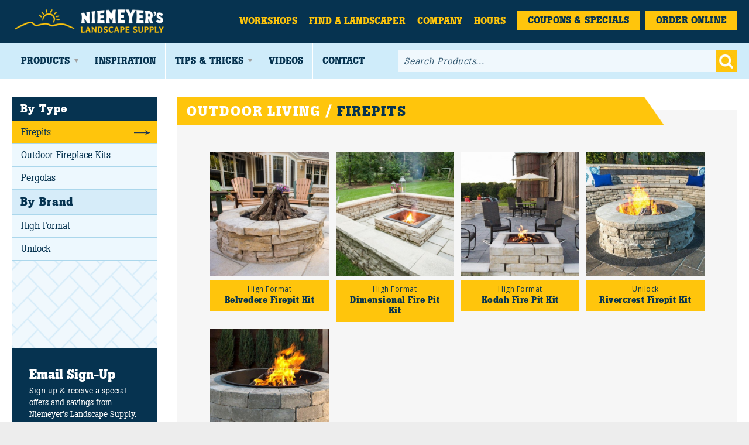

--- FILE ---
content_type: text/html; charset=UTF-8
request_url: https://www.niemeyerstone.com/products/firepits/
body_size: 4399
content:
<!doctype html>
<!--[if lt IE 7]> <html class="no-js ie ie6 oldie" lang="en"> <![endif]-->
<!--[if IE 7]>    <html class="no-js ie ie7 oldie" lang="en"> <![endif]-->
<!--[if IE 8]>    <html class="no-js ie ie8 oldie" lang="en"> <![endif]-->
<!--[if IE 9]>    <html class="no-js ie ie9" lang="en"> <![endif]-->
<!--[if gt IE 8]><!--> <html class="no-js" lang="en"> <!--<![endif]-->
<head>
	<meta charset="utf-8">
	<meta name="viewport" content="width=device-width, initial-scale=1, maximum-scale=1">
	<!--<meta http-equiv="X-UA-Compatible" content="IE=edge,chrome=1" />-->

	<link rel="icon" href="https://www.niemeyerstone.com/favicon.ico">

	<title>
	Firepits | Outdoor Living | Niemeyer's Landscape Supply | Northwest...	</title>
	<meta name="description" content="Niemeyer's Landscape Supply in Northwest Indiana offers a large selection of Outdoor Living including Firepits.">
	<meta name="keywords"    content="firepits,outdoor living,firepits,niemeyer landscape supply,northwest indiana,crown point" />
	<meta name="robots"      content="index,follow" />	
	<link rel="canonical" href="https://www.niemeyerstone.com/products/firepits/" />
	
	<meta property="og:image" content="https://www.niemeyerstone.com/images/niemeyer-og.jpg" />
	<meta property="og:title" content="Niemeyer's Landscape Supply" />
	<meta property="og:description" content="Located in Crown Point, Niemeyer's has been proudly serving Northwest Indiana for over 65 years, offering a wide range of quality landscaping & hardscaping materials for your next project."/>
	
	<link rel="canonical" href="https://www.niemeyerstone.com/products/firepits/" />
	
	<style>
		body { display: none; }	
	</style>	
<script src="/min/?g=preload-scripts.v1.1.7.js"></script>
<script type="text/javascript" src="/js/libs/swiper.min.js?v=1.1.1"></script>
<script type="text/javascript" src="/js/products.js?v=1.1.7"></script>
<script type="text/javascript" src="/js/product-tags.js"></script>
	<script type="text/javascript">
		var _gaq = _gaq || [];
		_gaq.push(['_setAccount', 'UA-16868502-1']);
		_gaq.push(['_trackPageview']);
		
		(function() {
			var ga = document.createElement('script'); ga.type = 'text/javascript'; ga.async = true;
			 ga.src = ('https:' == document.location.protocol ? 'https://ssl' : 'http://www') + '.google-analytics.com/ga.js';
			 var s = document.getElementsByTagName('script')[0]; s.parentNode.insertBefore(ga, s);
		})();
	</script>
	<!-- Google tag (gtag.js) -->
	<script async src="https://www.googletagmanager.com/gtag/js?id=G-533TRB43B1"></script>
	<script>
	  window.dataLayer = window.dataLayer || [];
	  function gtag(){dataLayer.push(arguments);}
	  gtag('js', new Date());
	
	  gtag('config', 'G-533TRB43B1');
	</script>
</head>

<body id="top">	
<div id="fb-root"></div>
<script>(function(d, s, id) {
  var js, fjs = d.getElementsByTagName(s)[0];
  if (d.getElementById(id)) return;
  js = d.createElement(s); js.id = id;
  js.src = "//connect.facebook.net/en_US/sdk.js#xfbml=1&version=v2.6";
  fjs.parentNode.insertBefore(js, fjs);
}(document, 'script', 'facebook-jssdk'));</script>

	<div class="mp-pusher" id="mp-pusher">
	<div id="container">
		<div id="container-wrapper">			
			<header class="clearfix">
				<div class="container">
					<a id="main-logo" href="https://www.niemeyerstone.com/" title="Niemeyer's Landscape Supply">
						<img src="https://www.niemeyerstone.com/images/logo.png?v=1.1.1" width="315" alt="Niemeyer's Landscape Supply" title="Niemeyer's Landscape Supply" />	
					</a>
					
					<nav id="top-menu" class="clearfix">	
						<ul>
							<!-- <li class="first ">
								<a href="https://www.niemeyerstone.com/">Home</a>
							</li> -->
							<li class="">
								<a href="https://www.niemeyerstone.com/upcoming-workshops/">Workshops</a>
							</li>
							<li >
								<a href="https://www.niemeyerstone.com/landscapers/">Find a Landscaper</a>
							</li>
							<li >
								<a href="https://www.niemeyerstone.com/company/">Company</a>
							</li>
							<li >
								<a href="https://www.niemeyerstone.com/contact/">Hours</a>
							</li>
							<li class="coupons-and-specials ">
								<a href="https://www.niemeyerstone.com/products/coupons-and-specials/">Coupons & Specials</a>
							</li>
							<li class="coupons-and-specials ">
								<a href="https://shop.niemeyerstone.com" target="_blank">Order Online</a>
							</li>
						</ul>
					</nav>
				</div>
				
				<div class="small-screen-only mobile-menu">
					<a href="#" class="small-screen-only search-trigger" id="mobile-search-trigger">Search</a>
					<a href="#" class="small-screen-only menu-trigger" id="mp-trigger">Menu</a>
				</div>
			</header>
			
			<nav id="mp-menu" class="mp-menu no-transitions" style="display:none;">
				<div class="mp-level">
<!-- 					<div class="mp-close clearfix"><span>Close</span></div> -->
					<ul class="no-transitions">
						
						<li class="first ">
							<a href="https://www.niemeyerstone.com/">Home</a>
						</li>
						<li class="">
							<a href="https://www.niemeyerstone.com/upcoming-workshops/">Workshops</a>
						</li>
						<li >
							<a href="https://www.niemeyerstone.com/landscapers/">Find a Landscaper</a>
						</li>
						<li >
							<a href="https://www.niemeyerstone.com/company/">Company</a>
						</li>
						<li class="first has-submenu selected">
							<a class="mp-menu-item" href="https://www.niemeyerstone.com/products/">Products</a>
							<ul class="no-transitions">
								<li><a href="https://shop.niemeyerstone.com" target="_blank">Order Online</a></li>
<li class=""><a href="https://www.niemeyerstone.com/products/lawn-and-garden/">Lawn & Garden</a></li><li class=""><a href="https://www.niemeyerstone.com/products/grills/">Napoleon Grills</a></li><li class=""><a href="https://www.niemeyerstone.com/products/outdoor-lighting/">Outdoor Lighting</a></li><li class=""><a href="https://www.niemeyerstone.com/products/outdoor-living/">Outdoor Living</a></li><li class=""><a href="https://www.niemeyerstone.com/products/paver-accessories-and-tools/">Paver Accessories & Tools</a></li><li class=""><a href="https://www.niemeyerstone.com/products/pavers-and-retaining-walls/">Pavers & Retaining Walls</a></li><li class=""><a href="https://www.niemeyerstone.com/products/plants-and-flowers/">Plants & Flowers</a></li><li class=""><a href="https://www.niemeyerstone.com/products/stone/">Stone</a></li><li class=""><a href="https://www.niemeyerstone.com/products/water-garden-and-ponds/">Water Garden & Ponds</a></li><li class="last"><a href="https://www.niemeyerstone.com/products/winter-supplies/">Winter Supplies</a></li>							</ul>
						</li>
						<li ><a href="https://www.niemeyerstone.com/inspiration/">Inspiration</a></li>
						<li class="has-submenu ">
							<a class="mp-menu-item" href="https://www.niemeyerstone.com/tips-and-tricks/">Tips &amp; Tricks</a>
							<ul class="no-transitions">
								<li><a href="/tips-and-tricks/">Latest Tips & Tricks</a></li>
<li class=""><a href="https://www.niemeyerstone.com/articles/">Articles</a></li><li class=""><a href="https://www.niemeyerstone.com/flowers-and-plants/">Flowers & Plants</a></li><li class=""><a href="https://www.niemeyerstone.com/grilling-recipes/">Grilling Recipes</a></li><li class=""><a href="https://www.niemeyerstone.com/grills/">Grills</a></li><li class=""><a href="https://www.niemeyerstone.com/jobs/">Jobs</a></li><li class=""><a href="https://www.niemeyerstone.com/lawn-and-garden/">Lawn & Garden</a></li><li class=""><a href="https://www.niemeyerstone.com/natural-stone/">Natural Stone</a></li><li class=""><a href="https://www.niemeyerstone.com/new-product/">New Product</a></li><li class=""><a href="https://www.niemeyerstone.com/outdoor-lighting/">Outdoor Lighting</a></li><li class=""><a href="https://www.niemeyerstone.com/outdoor-living/">Outdoor Living</a></li><li class=""><a href="https://www.niemeyerstone.com/pavers-and-retaining-walls/">Pavers & Retaining Walls</a></li><li class=""><a href="https://www.niemeyerstone.com/tips-and-maintenance/">Tips & Maintenance</a></li><li class=""><a href="https://www.niemeyerstone.com/videos/">Videos</a></li><li class=""><a href="https://www.niemeyerstone.com/water-features/">Water Features</a></li><li class="last"><a href="https://www.niemeyerstone.com/winter-supplies/">Winter Supplies</a></li>							</ul>
						</li>
						<li >
							<a href="https://www.niemeyerstone.com/videos/">Videos</a>
						</li>
						<li ><a href="https://www.niemeyerstone.com/contact/">Contact</a></li>
<li><a href="https://www.niemeyerstone.com/landscaper-resources/login.php">Landscaper Login</a></li>					</ul>
					<div class="button-wrapper">
						<a class="button yellow-button blue-text" href="https://www.niemeyerstone.com/products/coupons-and-specials/">Coupons & Specials</a>
						<a style="margin-top: 10px;" class="button yellow-button blue-text" href="https://shop.niemeyerstone.com" target="_blank">Order Online</a>
					</div>
				</div>
			</nav>
					
			<nav id="main-menu">
				<div class="container">
					<ul class="large-menu clearfix">
						<li class="first has-dropdown selected">
							<a href="https://www.niemeyerstone.com/products/">Products</a>
							<ul style="width:240px;">
								<li><a href="https://shop.niemeyerstone.com" target="_blank">Order Online</a></li>
	<li class=""><a href="https://www.niemeyerstone.com/products/lawn-and-garden/">Lawn & Garden</a></li><li class=""><a href="https://www.niemeyerstone.com/products/grills/">Napoleon Grills</a></li><li class=""><a href="https://www.niemeyerstone.com/products/outdoor-lighting/">Outdoor Lighting</a></li><li class=""><a href="https://www.niemeyerstone.com/products/outdoor-living/">Outdoor Living</a></li><li class=""><a href="https://www.niemeyerstone.com/products/paver-accessories-and-tools/">Paver Accessories & Tools</a></li><li class=""><a href="https://www.niemeyerstone.com/products/pavers-and-retaining-walls/">Pavers & Retaining Walls</a></li><li class=""><a href="https://www.niemeyerstone.com/products/plants-and-flowers/">Plants & Flowers</a></li><li class=""><a href="https://www.niemeyerstone.com/products/stone/">Stone</a></li><li class=""><a href="https://www.niemeyerstone.com/products/water-garden-and-ponds/">Water Garden & Ponds</a></li><li class="last"><a href="https://www.niemeyerstone.com/products/winter-supplies/">Winter Supplies</a></li>							</ul>
						</li>
						<li ><a href="https://www.niemeyerstone.com/inspiration/">Inspiration</a></li>
						<li class="has-dropdown" >
							<a href="https://www.niemeyerstone.com/tips-and-tricks/">Tips &amp; Tricks</a>
							<ul style="width:240px;">
								<li><a href="/tips-and-tricks/">Latest Tips & Tricks</a></li>
<li class=""><a href="https://www.niemeyerstone.com/articles/">Articles</a></li><li class=""><a href="https://www.niemeyerstone.com/flowers-and-plants/">Flowers & Plants</a></li><li class=""><a href="https://www.niemeyerstone.com/grilling-recipes/">Grilling Recipes</a></li><li class=""><a href="https://www.niemeyerstone.com/grills/">Grills</a></li><li class=""><a href="https://www.niemeyerstone.com/jobs/">Jobs</a></li><li class=""><a href="https://www.niemeyerstone.com/lawn-and-garden/">Lawn & Garden</a></li><li class=""><a href="https://www.niemeyerstone.com/natural-stone/">Natural Stone</a></li><li class=""><a href="https://www.niemeyerstone.com/new-product/">New Product</a></li><li class=""><a href="https://www.niemeyerstone.com/outdoor-lighting/">Outdoor Lighting</a></li><li class=""><a href="https://www.niemeyerstone.com/outdoor-living/">Outdoor Living</a></li><li class=""><a href="https://www.niemeyerstone.com/pavers-and-retaining-walls/">Pavers & Retaining Walls</a></li><li class=""><a href="https://www.niemeyerstone.com/tips-and-maintenance/">Tips & Maintenance</a></li><li class=""><a href="https://www.niemeyerstone.com/videos/">Videos</a></li><li class=""><a href="https://www.niemeyerstone.com/water-features/">Water Features</a></li><li class="last"><a href="https://www.niemeyerstone.com/winter-supplies/">Winter Supplies</a></li>							</ul>
						</li>
						<li class="" >
							<a href="https://www.niemeyerstone.com/videos/">Videos	</a>
						</li>
						<li ><a href="https://www.niemeyerstone.com/contact/">Contact</a></li>
					</ul>
					
					<div class="search-form-wrapper">
						<form id="search-form" action="https://www.niemeyerstone.com/products/search/" method="get">
							<fieldset>
								<input class="text placeholder" type="text" name="q" value="" placeholder="Search Products..." />
								  <button type="submit" class="go button">Go</button>
							</fieldset>
						</form>
					</div>
				</div>
			</nav>
			
				

			<div class="container main-container"><div class="contentArea category-firepits"><div class="subnavContainer"><div class="subnav-wrapper" data-selector="Products"><div class="subpageColumn1">	<h3>By Type</h3>	<ul><li class="selected">	<a href="/products/firepits/" class="selected">Firepits</a></li><li class="">	<a href="/products/outdoor-kits/" class="">Outdoor Fireplace Kits</a></li><li class="">	<a href="/products/pergolas/" class="">Pergolas</a></li>	</ul></div><div class="subpageColumn1">	<h3 class="by-brand">By Brand</h3>	<ul><li class="">	<a href="/products/firepits/high-format/" class="">High Format</a></li><li class="">	<a href="/products/firepits/unilock/" class="">Unilock</a></li>	</ul></div><div class="subnav-pavers"></div><div class="newsletter-signup sidebar-newsletter-signup">
	<p class="title" style="margin-bottom:2px;">Email Sign-Up</p>
	<p style="color:#fff; font-size:.9em; line-height:1.4em; margin-botom:12px;">Sign up & receive a special offers and savings from Niemeyer's Landscape Supply.</p>
	<form id="subscribe-form" action="/subscribe/" method="post">
		<input type="hidden" name="action" value="subscribe" />
		<fieldset>
			<input type="text" name="email" placeholder="Email Address" value="" />
		  	<button type="submit" class="go button light-blue-button">Sign-Up</button>
		</fieldset>
	</form>
</div>
</div><div class="moveable-sidebar-component"><a href="https://shop.niemeyerstone.com/collections/gift-cards/products/niemeyers-gift-card" target="_blank" class="rotating-ads gift-card-sidebar">	
	<p>Now Available</p>
	<img src="/images/gift-cards.png?v=1.1.1" alt="Gift Cards Now Available" title="Gift Cards Now Available" />
</a>
</div></div><div class="subpageColumn2"><h1 class="headline headline-yellow">Outdoor Living / <span class="blue-text">Firepits</span></h1><div class="product-grid main-content clearfix"><a class="thumbContainer" href="/products/firepits/fire-pit/"><span class="image fancy-product-image background-image " style="background-image:url(/products/images/products/preview/fire-pit_10.jpg?v=1536326544);" data-image="/products/images/products/original/fire-pit_10.jpg?v=1536326544"><img alt="Belvedere Firepit Kit" title="Belvedere Firepit Kit" src="/products/images/products/preview/fire-pit_10.jpg?v=1536326544" style="" /></span>	<span class="product-name button yellow-button blue-text"><span class="brand-name">High Format</span>Belvedere Firepit Kit	</span></a><a class="thumbContainer" href="/products/firepits/dimensional-fire-pit-kit/"><span class="image fancy-product-image background-image " style="background-image:url(/products/images/products/preview/dimensional-fire-pit-kit_1.jpg?v=1536328095);" data-image="/products/images/products/original/dimensional-fire-pit-kit_1.jpg?v=1536328095"><img alt="Dimensional Fire Pit Kit" title="Dimensional Fire Pit Kit" src="/products/images/products/preview/dimensional-fire-pit-kit_1.jpg?v=1536328095" style="" /></span>	<span class="product-name button yellow-button blue-text"><span class="brand-name">High Format</span>Dimensional Fire Pit Kit	</span></a><a class="thumbContainer" href="/products/firepits/kodah-fire-pit-kit/"><span class="image fancy-product-image background-image " style="background-image:url(/products/images/products/preview/kodah-fire-pit-kit.jpg?v=1536327898);" data-image="/products/images/products/original/kodah-fire-pit-kit.jpg?v=1536327898"><img alt="Kodah Fire Pit Kit" title="Kodah Fire Pit Kit" src="/products/images/products/preview/kodah-fire-pit-kit.jpg?v=1536327898" style="" /></span>	<span class="product-name button yellow-button blue-text"><span class="brand-name">High Format</span>Kodah Fire Pit Kit	</span></a><a class="thumbContainer last" href="/products/firepits/rivercrest-firepit-kit/"><span class="image fancy-product-image background-image " style="background-image:url(/products/images/products/preview/rivercrest-firepit-kit_1.jpg?v=1536326369);" data-image="/products/images/products/original/rivercrest-firepit-kit_1.jpg?v=1536326369"><img alt="Rivercrest Firepit Kit" title="Rivercrest Firepit Kit" src="/products/images/products/preview/rivercrest-firepit-kit_1.jpg?v=1536326369" style="" /></span>	<span class="product-name button yellow-button blue-text"><span class="brand-name">Unilock</span>Rivercrest Firepit Kit	</span></a><a class="thumbContainer" href="/products/firepits/brussels-dimensional-fire-pit/"><span class="image fancy-product-image background-image " style="background-image:url(/products/images/products/preview/brussels-dimensional-fire-pit_2.jpg?v=1536326792);" data-image="/products/images/products/original/brussels-dimensional-fire-pit_2.jpg?v=1536326792"><img alt="Sunset Firepit Kit" title="Sunset Firepit Kit" src="/products/images/products/preview/brussels-dimensional-fire-pit_2.jpg?v=1536326792" style="" /></span>	<span class="product-name button yellow-button blue-text"><span class="brand-name">Unilock</span>Sunset Firepit Kit	</span></a></div></div>			</div>		</div>
		<footer>
			<div class="white-wrapper">			
				<nav>
					<div class="container">
						<div class="social">
							<a class="facebook" href="http://www.facebook.com/pages/Niemeyer-Landscape-Supply/195998737113802">Facebook</a>
							<a class="pinterest" href="http://www.pinterest.com/niemeyerstone/">Pinterest</a>
						</div>
					</div>

					<ul class="clearfix">
						<li class="first"><a href="https://www.niemeyerstone.com/">Home</a></li>
						<li><a href="https://www.niemeyerstone.com/products/">Products</a></li>
						<li><a href="https://www.niemeyerstone.com/upcoming-workshops/">Workshops</a></li>
						<li><a href="https://www.niemeyerstone.com/landscapers/">Find a Landscaper</a></li>
						<li><a href="https://www.niemeyerstone.com/company/">Company</a></li>
						<li><a href="https://www.niemeyerstone.com/contact/">Hours</a></li>
						<li><a href="https://www.niemeyerstone.com/contact/">Contact</a></li>
					</ul>
				</nav>
				
				<div class="back-to-top" style="display:none;">
					<a href="#">Back To Top</a>
				</div>
			</div>
			
			<div class="footer-content">
				<div class="container">
<a data-enabled="true" class="landscaper-login" href="https://www.niemeyerstone.com/landscaper-resources/login.php">Landscaper Login</a>	
				</div>
				
				<p>&copy;2026 All rights reserved. Niemeyer’s Landscape Supply - Indiana’s Largest Unilock Dealer <span class="break">|</span> 810 N. Indiana Ave. - Crown Point, IN 46307 - <span class="nowrap">(219) 663.1042</span></p>
				
				<ul>
					<li><a href="https://www.niemeyerstone.com/privacy/">Privacy Policy</a></li>
					<li><a href="https://www.niemeyerstone.com/sitemap/">Sitemap</a></li>
					<li><a href="https://www.niemeyerstone.com/subscribe/?display=unsubscribe">Unsubscribe</a></li>
				</ul>
				
				<a href="https://www.niemeyerstone.com/" title="Niemeyer's Landscape Supply">
					<img src="https://www.niemeyerstone.com/images/logo-footer.png?v=1.1.2" width="250" alt="Niemeyer's Landscape Supply" title="Niemeyer's Landscape Supply" />
				</a>
			</div>
		</footer>
	</div>
</div>
</div>
	 <!--[if lt IE 7 ]>
	 	<script src="//ajax.googleapis.com/ajax/libs/chrome-frame/1.0.3/CFInstall.min.js"></script>
	    <script>window.attachEvent('onload',function(){CFInstall.check({mode:'overlay'})})</script>
	 <![endif]-->
	 
	 <link href='https://fonts.googleapis.com/css?family=Open+Sans:400,700' rel='stylesheet' type='text/css'>
	 <link rel="stylesheet" href="https://www.niemeyerstone.com/css/style.css?v=1.1.68" >
	 <script type="text/javascript" src="//platform-api.sharethis.com/js/sharethis.js#property=592f80d6de4761001225d4a8&product=inline-share-buttons"></script>
	 <link rel="stylesheet" href="https://www.niemeyerstone.com/css/print.css?v=1.1.29" media="print">	
</body>
</html>
